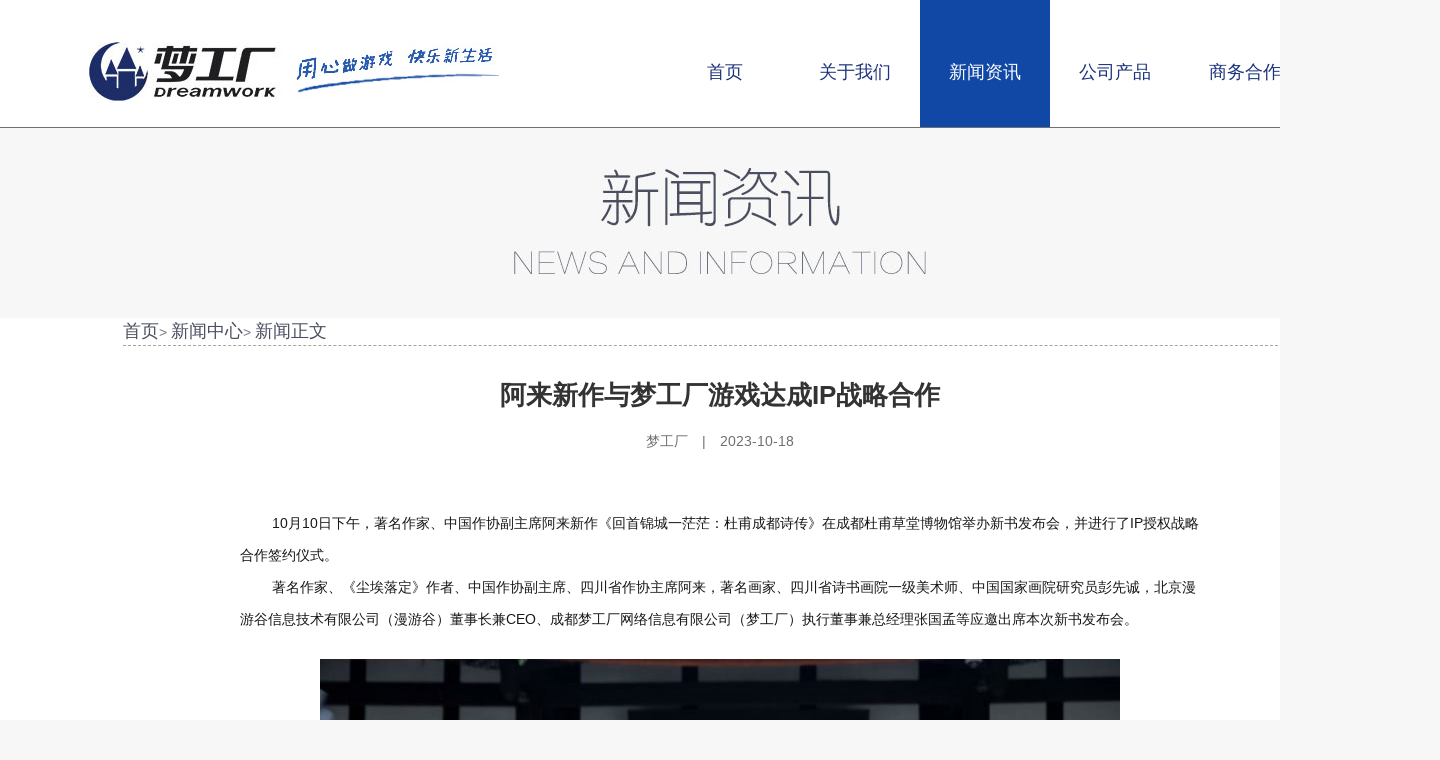

--- FILE ---
content_type: text/html
request_url: http://dreamwork.com.cn/news_content_65.html
body_size: 2984
content:
<!DOCTYPE html>
<html>

<head>
	<meta http-equiv="Content-Type" content="text/html; charset=gb2312" />
	<meta http-equiv="X-UA-Compatible" content="IE=edge,chrome=1">
	<meta name="author" content="Dreamwork" />
	<meta name="Copyright" content="Dreamwork" />
    <meta http-equiv="Content-Security-Policy" content="default-src *;">
	<title>阿来新作与梦工厂游戏达成IP战略合作</title>
	<meta name="keywords" content="成都梦工厂网络信息有限公司 博瑞游戏" />
	<meta name="description" content="成都梦工厂网络信息有限公司（简称：成都梦工厂）成立于2002年12月，西南地区最大的游戏研发与运营企业。2009年6月，博瑞传播出资4.41亿元成功入主成都梦工厂，成都梦工厂成为多种盈利模式并存的互联网娱乐文化公司，倾力打造各类优秀的网游产品，并进一步为用户提供细致入微的娱乐体验。" />
	<noScript>
	您的浏览器未开启 JavaScript脚本功能，页面目前无法正常访问。请开启 JavaScript脚本功能 或 使用最新版火狐、360、qq、谷歌、遨游、苹果等浏览器访问，谢谢！
	</noScript> 
	<link rel="shortcut icon" href="/favicon.ico" />
	<link href="./v1/css/main.css" rel="stylesheet" type="text/css" />

	<style type="text/css">
		table{border-collapse: collapse;text-align: left;}
		th,td{height: 34px;padding-left:10px;padding-right:30px;}
		.b{font-weight:700;}
		.fj img{
			float: left;
		}
		.clearfix:after {    /*after这个伪类IE6、7下不支持*/
			content: "";
			display: block;   /*table也行*/
			clear: both;
		}
		.clearfix {
			*zoom:1;    /*IE6、7下要加这句*/
		}
		
	</style>
</head>
 
<body>

<!-- header -->
<div class="header" >
	<div class="header_con width_limite clearfix">
		<h1 id="logo">
			<a href="/index.html" >
				成都梦工厂网络信息有限公司，博瑞游戏，成都博瑞梦工厂
			</a>
		</h1>
		<ul class="top_menu clearfix">
            <li><a href="./index.html" >首页</a></li>
            <li><a href="./about.html" >关于我们</a></li>
            <li class="top_menu_active"><a href="./news.html" >新闻资讯</a></li>
            <li><a href="./product.html" >公司产品</a></li>
            <li><a href="./cooperation.html" >商务合作</a></li>
            <li><a href="./join.html" >加入我们</a></li>
		</ul>
	</div>
</div>

<!-- Main -->
<div class="news_topBan news_topBanContent"></div>
<div class="news_container">
	<div class="news_main">
		<div class="newsHead">
			<a href="./index.html">首页</a>&gt;
			<a href="./news.html">新闻中心</a>&gt;
			<a href="#">新闻正文</a>
		</div>
		<h1 class="p1">阿来新作与梦工厂游戏达成IP战略合作</h1>
		<p class="p2" id="size">梦工厂&emsp;|&emsp;2023-10-18</p>
		<div class="article_con">

<span>&nbsp;&nbsp;&nbsp;&nbsp;&nbsp;&nbsp;&nbsp;&nbsp;10月10日下午，著名作家、中国作协副主席阿来新作《回首锦城一茫茫：杜甫成都诗传》在成都杜甫草堂博物馆举办新书发布会，并进行了IP授权战略合作签约仪式。</span><br>
<span>&nbsp;&nbsp;&nbsp;&nbsp;&nbsp;&nbsp;&nbsp;&nbsp;著名作家、《尘埃落定》作者、中国作协副主席、四川省作协主席阿来，著名画家、四川省诗书画院一级美术师、中国国家画院研究员彭先诚，北京漫游谷信息技术有限公司（漫游谷）董事长兼CEO、成都梦工厂网络信息有限公司（梦工厂）执行董事兼总经理张国孟等应邀出席本次新书发布会。</span><br>
<img width="800" height="530" src="images/20231018/1.jpg" alt="">
<span>&nbsp;&nbsp;&nbsp;&nbsp;&nbsp;&nbsp;&nbsp;&nbsp;由阿来著、成都传媒集团旗下成都时代出版社出版的《回首锦城一茫茫：杜甫成都诗传》，是阿来从严肃文学写作大家向古典传统诗词深耕转型的代表作。全书以杜诗为主线，通过解析杜甫的诗歌，还原了杜甫在成都的生活经历和心路历程。</span><br>
<span>&nbsp;&nbsp;&nbsp;&nbsp;&nbsp;&nbsp;&nbsp;&nbsp;会上，经作家阿来授权，成都时代出版社、漫游谷达成IP授权合作战略协议，将杜甫在成都生活与创作的相关内容，植入漫游谷与梦工厂联合研发《全民主公3·漫游5000年》中，实现文学游戏IP联动。</span><br>
<img width="620" height="929" src="images/20231018/2.png" alt="">
<span>&nbsp;&nbsp;&nbsp;&nbsp;&nbsp;&nbsp;&nbsp;&nbsp;梦工厂旗下文化教育益智应用系列产品《诗词年华》和梦工厂与漫游谷联合研发的历史题材新品《漫游5000年》均以中国优秀传统文化为基础，用“文，画，乐，效”的游戏形式将传统诗词经典与互联网相融合，推动中华优秀传统文化创造性转化、创新性发展，让历史文化以游戏的形式走进大众生活。</span><br>
<img width="701" height="607" src="images/20231018/3.jpg" alt="">
<span>&nbsp;&nbsp;&nbsp;&nbsp;&nbsp;&nbsp;&nbsp;&nbsp;这也是梦工厂、漫游谷从《七雄争霸》、《全民主公》、《侠义道》等国产原创IP，到布局IP授权合作改编游戏的三部曲之一。</span><br>
<span>&nbsp;&nbsp;&nbsp;&nbsp;&nbsp;&nbsp;&nbsp;&nbsp;未来，梦工厂将继续立足中华优秀传统文化，围绕图书、影视、体育等知名IP开发周边衍生游戏，生动呈现“游戏+”的跨界独特魅力。</span><br>
		</div>
	</div>
</div>

<!-- footer -->
<div class="footer">
	<div class="footer_con width_limite">
		<p>成都梦工厂网络信息有限公司&ensp;版权所有丨Copyright&ensp;&copy;&ensp;2002-2019&ensp;All Rights Reserved. </p>
		<p><a href="http://beian.miit.gov.cn/" target="_blank" rel="noopener noreferrer">蜀ICP备09012676号</a> 网络文化经营许可证：川网文【2015】2231-076号</p>
		<p>增值电信业务经营许可证：川B2-20200340<a href="http://www.beian.gov.cn/portal/registerSystemInfo?recordcode=51019002001796" target="_blank" rel="noopener noreferrer" ><img src="./v1/images/gongan_icon.png" alt=""  class="footer_1">川公网安备 51019002001796 号</a></p>
        <div class="right">
            <span class="icon2">电话<br />028-85919660</span><span class="icon1">Email<br />cdmgc<span>@</span>dreamwork.cn</span><a href="cdjubao.html" target="_blank" rel="noopener noreferrer"><span class="icon3">成都市互联<br />网举报中心</span></a>
        </div>
		<div id="shareBox">
			<span>关注我们：</span>
			<a href="javascript:void(0);" class="footer_2"></a>
			<span id="gzh"><a href="javascript:void(0);"  class="footer_2"></a><img  src="" alt=""/></span>
			<a href="tencent://message/?uin=4002828666"></a>
			
		</div>
		<div class="cul"></div>
	</div>
</div>



</body>
</html>



--- FILE ---
content_type: text/css
request_url: http://dreamwork.com.cn/v1/css/main.css
body_size: 6945
content:
@charset "gb2312";

/* reset*/
body,div,h1,h2,h3,h4,h5,h6,form,img,ul,ol,li,dl,dt,dd,p,tr,th,td{margin:0;padding:0;}
body{font:14px/1.5 'Microsoft Yahei',tahoma,sans-serif;color:#777986;min-width:1440px;overflow:auto;background-color:#f7f7f7;}
/*html,body{overflow-x:hidden;}*/
li{list-style:none;}
em,i{font-style:normal;}
img{border:0;vertical-align:top;}
a{color:#c25521;text-decoration:none;outline:none;}
a:hover{color:#ee0000;text-decoration:none!important;}
a:focus{outline:none;text-decoration:none!important;}
.clearfix:after{visibility:hidden;display:block;font-size:0;content:" ";clear:both;height:0;}
.clearfix{*zoom:1;}
.pr{position:relative;}
.pa{position:absolute;}
.ti{text-indent:-999em;}
.hid{display:none;}
.hide{ display:none;}
.underline{text-decoration:underline;}
.trans{transition:.3s;-moz-transition:.3s;-webkit-transition:.3s;}


/* 宽1440 */
.width_limite{ width:1440px;overflow-x:auto;margin:0 auto;}


/*《--------- 首页 ---------》*/
/* 顶部菜单 */
.header{width:100%;height:127px;border-bottom:1px solid #717171;background-color:#ffffff;}
#logo{padding:42px 0 0 89px;width:413px;height:59px;float:left;background:url(../images/logo.jpg) no-repeat scroll right bottom;}
#logo a{text-indent:-99999px;display:block;width:100%;height:100%;overflow:hidden;}
.top_menu{height:127px;float:right;}
.top_menu li{float:left;width:130px;height:100%;}
.top_menu li a{display:block;height:110px;width:100%;text-align:center;font-size:18px;color:#1c327b;padding-top:17px;line-height:110px;}
.top_menu li:hover {background-color:#1148a6;}
.top_menu li:hover a{color:#fff;}
li.top_menu_active{background-color:#1148a6;}
li.top_menu_active a{color:#fff;}


/*顶部轮播*/
.ban_top{height:981px;width:100%;
/*background-color:#3266cc;*/
position:relative;overflow: hidden;}
.slider_top {
    width: 100%;
	max-width:1920px;
	margin:0 auto;
    height: 813px;

}  
.slider_top .swiper-slide a{display:block;width:100%;height:100%;}
.swiper-button-prev_top{left:3.3%!important;}
.swiper-button-next_top{right:3.3%!important;}
.swiper-pagination_top .swiper-pagination-bullet{width:68px;border-radius:15%;}
.swiper-container-horizontal.slider_top > .swiper-pagination-bullets, .swiper-pagination-custom, .swiper-pagination-fraction{bottom:180px;}
.ban_top .swiper-button-prev, .swiper-container-rtl .swiper-button-next{background-image:url(../images/prev_top.png);width: 46px;height: 83px;}
.ban_top .swiper-button-next, .swiper-container-rtl .swiper-button-prev{background-image:url(../images/next_top.png);width: 46px;height: 83px;}
.slider_top .swiper-pagination-bullet{width:66px;height: 4px;border:1px solid #7e6764;background-color: #fb8b19;
    border-radius: 2px;-moz-border-radius: 2px;-webkit-border-radius: 2px;opacity:1;border:1px solid #d2d2d2;background-color: #d2d2d2;}
.slider_top .swiper-pagination-bullet-active{border-color:#7e6764;background-color: #fb8b19;}
.slider_top .swiper-pagination-bullet{margin:0 16px!important;}
    
/*新闻*/
.ban_top_newsBox{width:100%;height:321px;position:absolute;z-index:99;bottom:0;}
.ban_top_newsBoxCon{margin:0 auto;width:1199px;height:100%;overflow:hidden;}
.newBox{width:599px;height:100%;float:left;background-color:#ffffff;position:relative;}
#news_more{position:absolute;top:0;right:0;width:44px;height:44px;display:block;background:url(../images/news_more.png) no-repeat scroll 0 0;} 
#news_more:hover{background:url(../images/news_more.png) no-repeat scroll 0 -44px;}
.newBox .newBox_left{width:180px;height:120px;float:left;margin:27px 30px 0 30px;}
.newBox .newBox_right{width:359px;height:126px;margin:27px 0 0 0;float:right;}
.newBox .newBox_right h6{font-size:16px;color:#2d2d2d;width:326px;height:64px;line-height:32px;overflow:hidden;}
.newBox .newBox_right h6 a{color:#2d2d2d;}
.newBox .newBox_right h6 a:hover{color:#1442e2;}
.newBox .newBox_right p{font-size:14px;color:#515151;width:350px;height:56px;line-height:28px;overflow:hidden;}
.newBox .newBox_right p a{color:#1442e2;text-decoration:underline;margin-left:5px;}
.newBox .newBox_right p a:hover{text-decoration:underline!important;}
.newBox .newBox_con{clear:both;padding:18px 30px 0;width:539px;height:auto;}
.newBox .newBox_con li{height:34px;line-height:34px;width:100%;overflow: hidden;}
/* 文字滑动效果样式 */
.newBox .newBox_con li em{display:inline-block;font-style: normal;height:34px;line-height:34px;position: relative;width:430px;float:left;}
.newBox .newBox_con li em b{width:12px;height:12;line-height:12px;}
.newBox .newBox_con li a i{margin-top:12px;float: left;}

.newBox .newBox_con li:hover a,.newBox .newBox_con li:hover span{color:#1442e2;}
.newBox .newBox_con li:hover a i{background:url(../images/newBox_img.jpg) no-repeat scroll 0 -10px;}
.newBox .newBox_con li a{float:left;width:450px;display:inline-block;color:#515151;}
.newBox .newBox_con li a i{vertical-align:middle;width:10px;height:10px;display:inline-block;
    background:url(../images/newBox_img.jpg) no-repeat scroll 0 0;margin-right:8px;}
.newBox .newBox_con li span{float:right;color:#868686;}
.newSlider{width:600px;height:100%;float:right;background-color:#f7f7f7;}
.newSlider .swiper-slide a{display:block;width:100%;height:100%;}
.swiper-container-horizontal.newSlider > .swiper-pagination-bullets, .swiper-pagination-custom, .swiper-pagination-fraction{bottom:auto;
    left:auto;top:23px;right:25px;width:auto;}
.newSlider .swiper-pagination-bullet{width:10px;height:10px;}
.newSlider .play{width:90px;height: 90px;background: url(../images/play.png) no-repeat scroll;background-size: 100% 100%;
	position:absolute;top:50%;left:50%;margin-top:-45px;margin-left:-45px; }
.newSlider .swiper-slide a:hover .play{animation:breath .7s infinite alternate linear;}
@-webkit-keyframes breath{from{-webkit-transform:scale(1);-moz-transform:scale(1);-ms-transform:scale(1);-o-transform:scale(1);transform:scale(1)}
to{-webkit-transform:scale(1.1);-moz-transform:scale(1.1);-ms-transform:scale(1.1);-o-transform:scale(1.1);transform:scale(1.1)}
}
@-moz-keyframes breath{from{-webkit-transform:scale(1);-moz-transform:scale(1);-ms-transform:scale(1);-o-transform:scale(1);transform:scale(1)}
to{-webkit-transform:scale(1.1);-moz-transform:scale(1.1);-ms-transform:scale(1.1);-o-transform:scale(1.1);transform:scale(1.1)}
}
@-ms-keyframes breath{from{-webkit-transform:scale(1);-moz-transform:scale(1);-ms-transform:scale(1);-o-transform:scale(1);transform:scale(1)}
to{-webkit-transform:scale(1.1);-moz-transform:scale(1.1);-ms-transform:scale(1.1);-o-transform:scale(1.1);transform:scale(1.1)}
}
@-o-keyframes breath{from{-webkit-transform:scale(1);-moz-transform:scale(1);-ms-transform:scale(1);-o-transform:scale(1);transform:scale(1)}
to{-webkit-transform:scale(1.1);-moz-transform:scale(1.1);-ms-transform:scale(1.1);-o-transform:scale(1.1);transform:scale(1.1)}
}
@keyframes breath{from{-webkit-transform:scale(1);-moz-transform:scale(1);-ms-transform:scale(1);-o-transform:scale(1);transform:scale(1)}
to{-webkit-transform:scale(1.1);-moz-transform:scale(1.1);-ms-transform:scale(1.1);-o-transform:scale(1.1);transform:scale(1.1)}
}


/*产品轮播*/
.productC_box{height:739px;width:100%;background-color:#f7f7f7;position: relative;overflow: hidden;}
.productC_boxCon_t{position: relative;width: 1200px;height: 180px;margin: 0 auto;}
.productC_boxCon_t hr{width: 100%;padding: 104px 0 0;border:none;border-bottom: 1px solid #2e4dbc;margin:0;}
.productC_boxCon_t p{font-size: 28px;color: #1a2d6d;width:200px;text-align: center;position: absolute;left:500px;top:72px;background-color:#f7f7f7;}
.productC_boxCon_t p span{font-size: 16px;color: #6f6f6f;vertical-align:top;}

.productC_boxCon_slider{width:1125px;height: 490px;margin:0 auto;padding-right: 10px;}
.productC_boxCon_slider .swiper-slide{width:388px;height: 480px;overflow: hidden;border-radius: 5px;-moz-border-radius: 5px;-webkit-border-radius: 5px;box-shadow: 5px 5px 5px #ccc;-moz-box-shadow: 5px 5px 5px #ccc;-webkit-box-shadow: 5px 5px 5px #ccc;}
.productC_boxCon_slider .swiper-slide img{width: 100%;height: 260px;}
.productC_boxCon_slider .swiper-slide h6{padding:0 20px;width: 320px;font-size: 26px;color:#1d1d1d;margin:14px 0;}
.productC_boxCon_slider .swiper-slide p{height: 82px;line-height: 26px;font-size: 14px;color: #7b7a7a;
    overflow: hidden;padding:0 30px;margin-bottom: 15px;width: 320px;}
.productC_boxCon_slider_bottom{width:100%;height: 30px;}
.productC_boxCon_slider_bottom a{display: block;float:right;margin-right:30px;width:110px;height: 30px;line-height: 30px;text-align: center;
    border-radius: 14px;-moz-border-radius: 14px;-webkit-border-radius: 14px; font-size: 13px;color: #7b7a7a;border:1px solid #a5a5a5;}
    .productC_boxCon_slider_bottom a:hover{background-color: #2c6bd6;border-color: #2c6bd6;color:#fff;}    
.productC_boxCon_slider_bottom.pc_game{background: url(../images/pc_game.jpg) no-repeat scroll 33px center;}
.productC_boxCon_slider_bottom.phone_game{background: url(../images/phone_game.jpg) no-repeat scroll 33px center;}
#productC_boxCon_slider{width: 1440px;margin:0 auto;position:relative;height:0px;bottom: 0;}
.swiper-button-prev_product{left:3.3%!important;top:-260px;background:url(../images/prev_product.png) no-repeat scroll 0 0;width: 46px;height: 43px;}
.swiper-button-next_product{right:3.3%!important;top:-260px;background:url(../images/next_product.png) no-repeat scroll 0 0;width: 46px;height: 43px;}
.swiper-button-prev_product:hover{background-position: 0 -43px;}
.swiper-button-next_product:hover{background-position: 0 -43px;}


.cp_con{height:595px;width:100%;border-bottom: 1px solid #d2d2d2;padding-bottom: 81px;
    background:#f7f7f7 url(../images/cp_conBg.jpg) no-repeat scroll center top;}
.cp_con_t{width: 1200px;height: 414px;padding-top:182px;margin: 0 auto;position:relative;}
.cp_con_t img{margin-left:30px;}
.cp_con_t .txt_p{position: absolute;top:255px;right:38px;width: 466px;height: 290px;line-height: 32px;font-size: 16px;color: #fff;}
.cp_con_t .txt_p a{color:#fff;}

.con_conImg{width:100%;height: 320px;background: url(../images/con_conImg.jpg) no-repeat scroll center center;}
.con_conLink{height: 207px;text-align: center;line-height: 207px;}
.con_conLink a{width:320px;height: 47px;display:inline-block;border:1px solid #6f8de1;border-radius: 22px;-moz-border-radius: 22px;-webkit-border-radius: 22px;line-height: 47px;text-align: center;padding-left:32px;color:#435985;}
.con_conLink a:hover{ box-shadow: 0px 0px 5px #000;-moz-box-shadow: 0px 0px 5px #000;-webkit-box-shadow: 0px 0px 5px #000; }
.con_conLink .aLink_cop{background:  url(../images/aLink_cop.png) no-repeat scroll 120px center;margin-right:120px;}
.con_conLink .aLink_join{background:  url(../images/aLink_join.png) no-repeat scroll 120px center;margin-right:120px;}
.con_conLink .aLink_con{background:  url(../images/aLink_con.png) no-repeat scroll 120px center;}

.con_con2{background-color: #3266cc;height: 100px;}
.con_con2Link{padding-top:22px;text-align: center;}
.con_con2Link a{width:282px;height: 56px;display:inline-block;}
.con_con2Link .aLink_cop{background:  url(../images/aLink_bray.png) no-repeat scroll center center;margin-right:120px;margin-right:200px;}
/* .con_con2Link .aLink_join{background:  url(../images/aLink_dw.png) no-repeat scroll center center;margin-right:120px;} */
.con_con2Link .aLink_con{background:  url(../images/aLink_1732.png) no-repeat scroll center center;}

/*footer*/
.footer{width:100%;height: 150px;background-color: #292929;padding-top:30px;overflow: hidden;}
.footer_con{position: relative;overflow: inherit;height: 100%;padding-top:15px;}
.footer_con a{color:#abaaaa;}
.footer_con a:hover{color:#ccc;}
.footer p{font-size: 14px;color:#abaaaa;height: 26px;line-height: 26px;}
#shareBox{position: absolute;font-size: 14px;color:#abaaaa;top:0;right:0;background: url(../images/sub.png) no-repeat scroll right center;}
#shareBox a{display: inline-block;width:35px;height: 20px;vertical-align: middle;}
#gzh{position: relative;}
#gzh img{display: none;width:114px;height: 114px;border: 1px solid #000;position: absolute;bottom:-130px;right:-40px;}
#gzh:hover img{display: none;}
.footer_con div.cul{position:absolute;right: 230px;top: 0;width:107px;height: 107px;background: url(../images/cul.png) no-repeat scroll center center;}





/*《--------- 关于我们 ---------》*/
.ab_con1{width:100%;background-color: #f7f7f7;}
.ab_topBan{width:1332px;height: 976px;margin: 80px auto 0;padding-left:108px;padding-bottom: 74px;position: relative;}
.ab_topBan p{position: absolute;left: 114px;;top:180px;width:600px;line-height: 32px;font-size: 15px;color: #1e1e1e;}
.ab_con2{width:100%;height: 885px;background-color: #fff;text-align: center;padding-top:50px;}
.ab_con2_m{width:1195px;height: 738px;margin:0 auto;background:url(../images/ab_topBan2.jpg) no-repeat scroll;position: relative; }
.slider_ab_con2_m{width:1015px;height: 528px;position: absolute;bottom: 0;right: 0;}
.slider_ab_con2_m img{width:100%;height: 100%;}

.ab_con3{width:100%;background-color: #f7f7f7;padding-bottom: 30px;}
.ab_bottomBan{width:1195px;margin:0 auto; }
.ab_bottomBanT{padding-top:30px;width:100%;height: 130px;background: url(../images/ab_bottomBan.jpg) no-repeat scroll center bottom;margin-bottom: 30px;}
.ab_bottomBanUl{float:left;width:140px;background: url(../images/ab_botMid_ulBg.png) no-repeat scroll 120px top;padding:30px 0;}
.ab_bottomBanUl li{text-align: center;height: 30px;line-height: 30px;font-size: 16px;color: #969696;cursor: pointer;}
.ab_bottomBanUl li.ac{height: 50px;line-height: 50px;font-size: 24px;color: #5291fe;background: url(../images/ab_botMid_liBg.png) no-repeat scroll right center;}
.ab_bottomBanUl li:hover{color: #5291fe;}
.ab_bottomBan .ab_botMid{float:left;padding:200px 100px 0 35px;}
.ab_bottomBan .ab_botMid p{color: #5291fe;font-size: 70px;}
.ab_bottomBan .ab_botMid img{width:145px;height: 43px;}
.ab_bottomBan .ab_botR{float:right; width:630px;height: 560px;}
.ab_bottomBan .ab_botR .ab_botRCon{width:100%;height: 100%; overflow-y: auto;display: none;}
.ab_bottomBan .ab_botR .ab_botRCon.ac{display: block;}
.ab_botRCon .new{text-align: center;margin:60px 0;font-size: 30px;color: #5291fe;font-weight: 700;}
.ab_botRCon .h1{font-size: 32px;color: #5291fe;margin-bottom: 10px;}
.ab_botRCon .h2{font-size: 26px;color: #303030;margin-bottom: 30px;}
.ab_botRCon .en{font-size: 28px;color: #908b8b;}
.ab_botRCon ul li{font-size: 17px;color: #2a2a2a;width:100%;height: auto;line-height: 44px;}


/*《--------- 新闻资讯 ---------》*/
.news_topBan{background: url(../images/news_topBan.jpg) no-repeat scroll center 40px;height: 190px;}
.news_con{height: 38px;border-bottom: 1px solid #aaa1a1;}
.news_title{width: 1195px;margin:0 auto;}
.news_title li{float: left;width: 100px;height: 35px;margin:0 70px;}
.news_title li a{color:#a19f9f;display: block;width: 100%;height: 100%;
    text-align: center;line-height: 38px;font-size: 16px;}
.news_title li.news_t_active,.news_title li:hover{color:#1148a6;border-bottom: 3px solid #1148a6;}
.news_title li.news_t_active a,.news_title li:hover a{color:#1148a6;}

.newsList{width:1100px;margin:60px auto 88px;}
.newsItem{width: 1100px;height: 170px;margin-bottom: 45px;}
.newsItem img{float: left;width: 270px;height: 168px;border:1px solid #c9c9c9;}
.newsItemR{float:right;width: 784px;height: 170px;overflow: hidden;}
.newsItemR h2{font-size: 24px;color: #333333;font-weight: 700;width: 100%;margin-bottom: 10px;}
.newsItemR .news_time{font-size: 14px;color: #8c8383;margin-bottom: 19px;text-align: right;}
.newsItemR .news_des{height: 68px;line-height: 34px;font-size: 18px;color: #575656;width:100%;margin-bottom: 20px;}
.newsItemR a{color: #333333;}
.newsItemR a:hover{color: #1148a6;}
/* 分页 */
/* .news_page{width: 963px;margin:0 auto 85px;text-align: center;}
.news_pageList li {
    border: 1px solid #e1e1e1;
    background-color: #f7f7f7;
    color: #526995;
	float: left;
	height: 56px;
	line-height: 56px;
	text-align: center;
	transition: all 0.3s ease 0s;
	width: 56px;
	width: auto\9;
	padding-left: 10px\9;
	padding-right: 10px\9;
    margin-right: 15px;
    cursor: pointer;
}
.news_pageList li:hover{
    background-color: #1148a6;
    border:1px solid #4771b9;
    color: #fff;
}
.news_pageList li a{color: #252c39;}
.news_pageList li:hover a{color: #fff;}
.news_pageList li.thisclass {
	background-color: #1148a6;
	border: 1px solid #4771b9;
	color: #fff;
}
.news_pageList li:last-of-type {
	background: rgba(0, 0, 0, 0) none repeat scroll 0 0 !important;
	border: 1px solid #fff !important;
	cursor: default !important;
	width: 100px;
} */

/* 新闻内容页 */
.news_topBanContent{background-color: #f7f7f7;}
.news_container{background-color:#fff;width:100%;height:auto;}
.news_main{width: 1195px;padding:0 24px 120px;margin: 0 auto;}
.newsHead{border-bottom: 1px dashed #aaa1a1;margin-bottom: 30px;}
.newsHead a{color: #4b4f60;font-size: 18px;}
.newsHead a:hover{color: #c50f1d;}
.news_main .p1 {
	font-size: 26px;
	color: #333333;
	margin-bottom: 16px;
    font-weight: 700;
    width: 100%;
	text-align: center;
}
.news_main .p2 {
	color: #6e6f71;
    font-size: 14px;
    width: 100%;
    text-align: center;
    margin-bottom: 55px;
}
.article_con{font-size: 14px;line-height: 32px;color: #161718;width: 960px;margin: 0 auto;}
.article_con img{margin:24px auto;display: block;}
.article_con .art_h{font-size: 18px;font-weight: 700;}


/*《--------- 公司产品 ---------》*/
.productTitle{width:100%;height: 85px;border-bottom:1px solid #1148a6;position: relative; text-align: center;margin-bottom: 130px;}
.productTitle img{width:426px;height: 100px;margin-top:35px;;}
.pro_con{height: 710px;padding:30px 0;width: 98%;margin:0 auto;overflow-y: auto\9;height: auto\9;}
.pro_con .swiper-slide {
	width: 509px;
	height: 705px;
	background: #fff;
	box-shadow: 6px 6px 6px #848484;
	float:left\9;
	margin:2px\9;
}
.pro_con .swiper-button-prev, .swiper-container-rtl .swiper-button-next{background-image:url(../images/pro_prev_top.png);background-size:100%;width: 122px;height: 122px;margin-top:-60px;display: none\9;}
.pro_con .swiper-button-next, .swiper-container-rtl .swiper-button-prev{background-image:url(../images/pro_next_top.png);background-size:100%;width: 122px;height: 122px;margin-top:-60px;display: none\9;}
.pro_con .swiper-slide a{display:block;width:100%;height:100%;}


/*《--------- 商务合作 ---------》*/
.co_topBan{background: url(../images/co_topBan.jpg) no-repeat scroll center top;height: 378px;padding-top: 370px;}
.co_topCon{width:1178px;margin:0 auto;}
.co_cont{width: 493px;height: 256px;padding: 0 44px 0;background-color: #1148a6;color: #fff;}
.co_l{float:left;}
.co_r{float: right;}
.co_cont_t{border-bottom: 1px solid #c0cee7;width: 100%;height: 102px;padding-top: 25px;}
.co_cont_t p,.co_cont_b p{line-height: 28px;font-size: 16px;color:#ffffff;padding-left: 1px;}
p.co_contT_p3{color: #a6b3d6;font-size: 12px;}
.co_cont_b{padding-top: 19px;}
.co_cont_b p{line-height: 38px;}
.co_map{width: 1178px;margin: 0 auto;background-color: #e8e8e8;}
.co_map h5{height: 40px;line-height:40px;background-color: #1148a6;font-size: 18px;color: #fff;padding-left:44px;}
.map{float: left;}
.co_add{float: right;width:720px;padding:55px 22px 0;}
.co_add p{font-size: 20px;line-height: 50px;color: #4b4f60;border-bottom: 1px dashed #94a9cd;}
#co_mapContainer{width:100%;background: url(../images/co_map.jpg) no-repeat scroll center top;background-size: 100% 100%;height: 584px;}
#co_mapContainer_b{width:100%;height:130px;background: url(../images/cp_conBg_b.jpg) no-repeat scroll center bottom;background-size: 100% 100%;}




/*《--------- 加入我们 ---------》*/
.joinMain{width:100%;height: 915px;background: url(../images/joinBg.jpg) no-repeat scroll;background-size: 100% 100%;}
.jo_t{width: 1024px;height: 280px;padding-bottom:60px;margin:0 auto 52px;
	background: url(../images/jo_t.png) no-repeat scroll center 65px;position: relative;}
	.jo_t a{width: 256px;height: 74px;display: block;position: absolute;text-align: center;line-height: 70px;font-size: 29px;color: #3f4043;}
	.jo_t a:hover{color:#a51e0c;}
#jo_1{left: 385px;top: 257px;}
#jo_2{left: 532px;top: 257px;}
.jo_b{margin:0 auto;width:1360px;}
.jo_b li{float: left;height: 225px;width: 180px;transition:.3s;margin-right: 40px;
	background: url(../images/jo_b_bg.png) no-repeat scroll center 255px;}
	.jo_b li:first-child{margin-left: 40px;}
.jo_b li a{display: block;width:179px;height: 179px;cursor: default;}
.jo_b li a.jo_a1{background: url(../images/jo_a1.png) no-repeat scroll;}
.jo_b li a.jo_a2{background: url(../images/jo_a2.png) no-repeat scroll;}
.jo_b li a.jo_a3{background: url(../images/jo_a3.png) no-repeat scroll;}
.jo_b li a.jo_a4{background: url(../images/jo_a4.png) no-repeat scroll;}
.jo_b li a.jo_a5{background: url(../images/jo_a5.png) no-repeat scroll;}
.jo_b li a.jo_a6{background: url(../images/jo_a6.png) no-repeat scroll;}
.jo_b li.ac{background: url(../images/jo_b_bg.png) no-repeat scroll center bottom;}
.jo_b li.ac a{cursor: pointer;}
.jo_b li.ac:hover {transition: .3s;background-position:center 185px;}
/*《--------- 加入我们 --- 招聘二级页面 ---------》*/
.jobMain{width: 1195px;margin:0 auto;padding-bottom: 300px;}
#job_topBackC{text-align: right;padding:35px 0 18px 0;}
#job_topBackC a{display: inline-block;width:104px;height: 48px;text-align: center;line-height: 48px;color: #f7f7f7;
	font-size: 18px;background-color: #1148a6;border-radius: 3px;-moz-border-radius: 3px;-webkit-border-radius: 3px;}
#job_t{height: 65px;width: 100%;border-bottom: 1px solid #d9d9d9;background-color: #e5e5e5;cursor: pointer;}
#job_t li{line-height: 65px;height: 100%;text-align: center;font-size:16px; color:#2e2e2e; float: left;font-weight: 700;}
.job_ul .l1{width:140px;}
.job_ul .l2{width:316px;}
.job_ul .l3{width:auto;}
.job_ul .l4{width:330px;}
.job_ul .l5{width:180px;}
.job_ul .l6{width:auto;float: right!important;margin-right: 30px;}
.job_ul .l6.ac{background:url(../images/job_i.jpg) no-repeat scroll center center;}
.job_ul .l6.active{background-image: url(../images/job_i_h.jpg);}
.job_item{border-left:1px solid #bfbfbf;border-right:1px solid #bfbfbf;
	background-color: #fbfbfb;overflow: hidden;}
.job_item_t{cursor: pointer;border-bottom:1px solid #bfbfbf;}
.job_item_t.active{background-color: #d9e1ed;}
.job_item_t li{height: 65px;line-height: 65px;text-align: center;font-size:16px; color:#3f3e3e; float: left;white-space:nowrap;}
.job_item_t li.l6{width:34px;}
.job_item_t li.l3{width:64px;}

.job_item_con{height:0px;background-color: #d9e1ed;}
.job_item_con h4{padding:30px 0 0 130px;height: 70px;font-size: 27px;color: #2e2e2e;vertical-align: top;
background: url(../images/job_d_i.jpg) no-repeat scroll 56px 30px;}
.job_item_con h5{height: 30px;line-height: 30px;width:104px;margin: 20px 0 10px 130px;
	background-color: #1148a6;font-size: 16px;color: #f7f7f7;font-weight: 400;text-align: center;}
.job_item_con p{font-size: 14px;color: #323131;padding-left: 130px;height: 28px;line-height: 28px;}
.job_item_con h3{height: 30px;line-height: 30px;width:404px;margin-left: 130px;}



.footer_con .right{
	position: absolute;
    font-size: 14px;
    color: #abaaaa;
    top: 0;
    right: 360px;
}
.footer_con .right span{
float: left;
    margin: 12px 10px;
    padding-top: 50px;
    text-align: center;
}
.footer_con .icon1{
  background:url(../../v1/images/icon1.png) no-repeat center top;
}
.footer_con .icon2{
  background:url(../../v1/images/icon2.png) no-repeat center top;
}
.footer_con .icon3{
  background:url(../../v1/images/icon3.png) no-repeat center top;
      background-size:40px 40px;


}

/** 特殊样式 */
.footer_1 {vertical-align:middle;margin-right:4px;margin-left:8px;}
.footer_2 {cursor:default;}
.index_1 {background:url(../../../v1/images/slider_top_1.jpg) no-repeat scroll center center;}
.index_2 {width:180px;height:120px;padding-left:40px;padding-top:35px;}
.index_3 {background:url(../../../v1/images/newSlider_1.jpg) no-repeat scroll center center;}

.product_1 {background:url(../../../v1/images/pro_slide_1.jpg) no-repeat scroll center center;}
.product_2 {background:url(../../../v1/images/pro_slide_2.jpg) no-repeat scroll center center;}
.product_3 {background:url(../../../v1/images/pro_slide_3.jpg) no-repeat scroll center center;}
.product_4 {background:url(../../../v1/images/pro_slide_4.jpg) no-repeat scroll center center;}
.product_5 {background:url(../../../v1/images/pro_slide_7.jpg) no-repeat scroll center center;}
.about_1 {visibility:hidden;}
.news_1 {width:270px;height:168px;}
.news_2{margin-left:430px;}
.djgz_1 {background: url(../../../v2/20190719/djmk.png) no-repeat scroll center 40px;height: 190px;}
.djgz_2{margin-left:430px;}
.djgz_3{width:100%;}
.jdgz_title {background: url(../../../v2/20190719/djmk.png) no-repeat scroll center 40px;height: 190px;}

.content_1 {text-align: center; text-indent: 0px;}
.content_2 {font-size:14px;}
.content_3 {text-indent: 0px;}
.content_4 {color: rgb(51, 51, 51); text-align: justify; background-color: rgb(255, 255, 255); text-indent: 0px;}
.content_5 {font-size:16px;}
.content_6 {text-align: right; text-indent: 0px;}
.content_7 {font-size:10pt;vertical-align:middle;text-align:center;}
.content_8 {font-size:12pt;vertical-align:middle;font-weight:700;text-align:center;}
.content_9 {padding-left:400px;font-weight:900;}
.content_10 {font-weight:bold;}
.content_11 {color:black;}
.content_12 {line-height:normal;background-color:#FFFFFF;}
.content_13 {text-align:center;}
.content_14 {width:700px;height:500px;}
.content_15 {margin:5px;}
.content_16 {text-align: center; text-indent: 0px;}
.content_17 {text-align:right;}
.content_18 {text-align:right;padding-right:50px;}
.content_19 {left: 190px; top: -19px; display: none;}
.content_20 {text-align: left; color: rgb(51, 51, 51); text-indent: 0px; background-color: rgb(255, 255, 255);}
.content_21 {line-height:1.5;}
.content_22 {line-height:1.5;font-size:14px;}
.content_23 {border-collapse:collapse;color:#333333;text-align:justify;width:478pt;background-color:#ffffff;}
.content_24 {font-size:18px;font-weight:700;}
.content_25 {color:#E53333;font-size:16px;}
.content_26 {border-collapse:collapse;color:#333333;text-align:justify;width:475.5pt;background-color:#ffffff;}
.content_27 {color:#E53333;font-size:16px;}
.content_28 {color:#E53333;font-size:16px;}
.content_29 {color:#E53333;font-size:16px;}